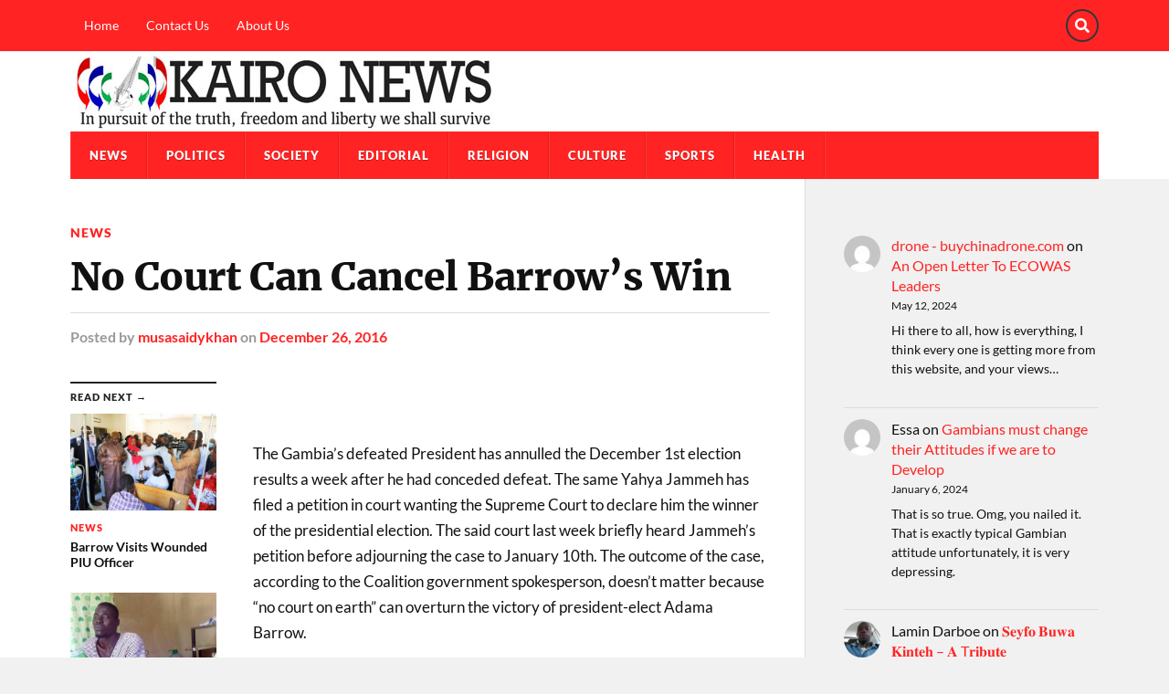

--- FILE ---
content_type: text/html; charset=UTF-8
request_url: https://kaironews.com/2016/12/26/no-court-can-cancel-barrows-win/
body_size: 15736
content:
<!DOCTYPE html>

<html class="no-js" lang="en-US">

	<head profile="http://gmpg.org/xfn/11">
		
		<meta http-equiv="Content-Type" content="text/html; charset=UTF-8" />
		<meta name="viewport" content="width=device-width, initial-scale=1.0" >
		 
		<title>No Court Can Cancel Barrow&#8217;s Win &#8211; Kairo News</title>
<meta name='robots' content='max-image-preview:large' />
<script>document.documentElement.className = document.documentElement.className.replace("no-js","js");</script>
<link rel='dns-prefetch' href='//kaironews.com' />
<link rel="alternate" type="application/rss+xml" title="Kairo News &raquo; Feed" href="https://kaironews.com/feed/" />
<link rel="alternate" type="application/rss+xml" title="Kairo News &raquo; Comments Feed" href="https://kaironews.com/comments/feed/" />
<link rel="alternate" title="oEmbed (JSON)" type="application/json+oembed" href="https://kaironews.com/wp-json/oembed/1.0/embed?url=https%3A%2F%2Fkaironews.com%2F2016%2F12%2F26%2Fno-court-can-cancel-barrows-win%2F" />
<link rel="alternate" title="oEmbed (XML)" type="text/xml+oembed" href="https://kaironews.com/wp-json/oembed/1.0/embed?url=https%3A%2F%2Fkaironews.com%2F2016%2F12%2F26%2Fno-court-can-cancel-barrows-win%2F&#038;format=xml" />
		<style>
			.lazyload,
			.lazyloading {
				max-width: 100%;
			}
		</style>
		<style id='wp-img-auto-sizes-contain-inline-css' type='text/css'>
img:is([sizes=auto i],[sizes^="auto," i]){contain-intrinsic-size:3000px 1500px}
/*# sourceURL=wp-img-auto-sizes-contain-inline-css */
</style>
<style id='wp-emoji-styles-inline-css' type='text/css'>

	img.wp-smiley, img.emoji {
		display: inline !important;
		border: none !important;
		box-shadow: none !important;
		height: 1em !important;
		width: 1em !important;
		margin: 0 0.07em !important;
		vertical-align: -0.1em !important;
		background: none !important;
		padding: 0 !important;
	}
/*# sourceURL=wp-emoji-styles-inline-css */
</style>
<style id='wp-block-library-inline-css' type='text/css'>
:root{--wp-block-synced-color:#7a00df;--wp-block-synced-color--rgb:122,0,223;--wp-bound-block-color:var(--wp-block-synced-color);--wp-editor-canvas-background:#ddd;--wp-admin-theme-color:#007cba;--wp-admin-theme-color--rgb:0,124,186;--wp-admin-theme-color-darker-10:#006ba1;--wp-admin-theme-color-darker-10--rgb:0,107,160.5;--wp-admin-theme-color-darker-20:#005a87;--wp-admin-theme-color-darker-20--rgb:0,90,135;--wp-admin-border-width-focus:2px}@media (min-resolution:192dpi){:root{--wp-admin-border-width-focus:1.5px}}.wp-element-button{cursor:pointer}:root .has-very-light-gray-background-color{background-color:#eee}:root .has-very-dark-gray-background-color{background-color:#313131}:root .has-very-light-gray-color{color:#eee}:root .has-very-dark-gray-color{color:#313131}:root .has-vivid-green-cyan-to-vivid-cyan-blue-gradient-background{background:linear-gradient(135deg,#00d084,#0693e3)}:root .has-purple-crush-gradient-background{background:linear-gradient(135deg,#34e2e4,#4721fb 50%,#ab1dfe)}:root .has-hazy-dawn-gradient-background{background:linear-gradient(135deg,#faaca8,#dad0ec)}:root .has-subdued-olive-gradient-background{background:linear-gradient(135deg,#fafae1,#67a671)}:root .has-atomic-cream-gradient-background{background:linear-gradient(135deg,#fdd79a,#004a59)}:root .has-nightshade-gradient-background{background:linear-gradient(135deg,#330968,#31cdcf)}:root .has-midnight-gradient-background{background:linear-gradient(135deg,#020381,#2874fc)}:root{--wp--preset--font-size--normal:16px;--wp--preset--font-size--huge:42px}.has-regular-font-size{font-size:1em}.has-larger-font-size{font-size:2.625em}.has-normal-font-size{font-size:var(--wp--preset--font-size--normal)}.has-huge-font-size{font-size:var(--wp--preset--font-size--huge)}.has-text-align-center{text-align:center}.has-text-align-left{text-align:left}.has-text-align-right{text-align:right}.has-fit-text{white-space:nowrap!important}#end-resizable-editor-section{display:none}.aligncenter{clear:both}.items-justified-left{justify-content:flex-start}.items-justified-center{justify-content:center}.items-justified-right{justify-content:flex-end}.items-justified-space-between{justify-content:space-between}.screen-reader-text{border:0;clip-path:inset(50%);height:1px;margin:-1px;overflow:hidden;padding:0;position:absolute;width:1px;word-wrap:normal!important}.screen-reader-text:focus{background-color:#ddd;clip-path:none;color:#444;display:block;font-size:1em;height:auto;left:5px;line-height:normal;padding:15px 23px 14px;text-decoration:none;top:5px;width:auto;z-index:100000}html :where(.has-border-color){border-style:solid}html :where([style*=border-top-color]){border-top-style:solid}html :where([style*=border-right-color]){border-right-style:solid}html :where([style*=border-bottom-color]){border-bottom-style:solid}html :where([style*=border-left-color]){border-left-style:solid}html :where([style*=border-width]){border-style:solid}html :where([style*=border-top-width]){border-top-style:solid}html :where([style*=border-right-width]){border-right-style:solid}html :where([style*=border-bottom-width]){border-bottom-style:solid}html :where([style*=border-left-width]){border-left-style:solid}html :where(img[class*=wp-image-]){height:auto;max-width:100%}:where(figure){margin:0 0 1em}html :where(.is-position-sticky){--wp-admin--admin-bar--position-offset:var(--wp-admin--admin-bar--height,0px)}@media screen and (max-width:600px){html :where(.is-position-sticky){--wp-admin--admin-bar--position-offset:0px}}

/*# sourceURL=wp-block-library-inline-css */
</style><style id='wp-block-categories-inline-css' type='text/css'>
.wp-block-categories{box-sizing:border-box}.wp-block-categories.alignleft{margin-right:2em}.wp-block-categories.alignright{margin-left:2em}.wp-block-categories.wp-block-categories-dropdown.aligncenter{text-align:center}.wp-block-categories .wp-block-categories__label{display:block;width:100%}
/*# sourceURL=https://kaironews.com/wp-includes/blocks/categories/style.min.css */
</style>
<style id='wp-block-latest-comments-inline-css' type='text/css'>
ol.wp-block-latest-comments{box-sizing:border-box;margin-left:0}:where(.wp-block-latest-comments:not([style*=line-height] .wp-block-latest-comments__comment)){line-height:1.1}:where(.wp-block-latest-comments:not([style*=line-height] .wp-block-latest-comments__comment-excerpt p)){line-height:1.8}.has-dates :where(.wp-block-latest-comments:not([style*=line-height])),.has-excerpts :where(.wp-block-latest-comments:not([style*=line-height])){line-height:1.5}.wp-block-latest-comments .wp-block-latest-comments{padding-left:0}.wp-block-latest-comments__comment{list-style:none;margin-bottom:1em}.has-avatars .wp-block-latest-comments__comment{list-style:none;min-height:2.25em}.has-avatars .wp-block-latest-comments__comment .wp-block-latest-comments__comment-excerpt,.has-avatars .wp-block-latest-comments__comment .wp-block-latest-comments__comment-meta{margin-left:3.25em}.wp-block-latest-comments__comment-excerpt p{font-size:.875em;margin:.36em 0 1.4em}.wp-block-latest-comments__comment-date{display:block;font-size:.75em}.wp-block-latest-comments .avatar,.wp-block-latest-comments__comment-avatar{border-radius:1.5em;display:block;float:left;height:2.5em;margin-right:.75em;width:2.5em}.wp-block-latest-comments[class*=-font-size] a,.wp-block-latest-comments[style*=font-size] a{font-size:inherit}
/*# sourceURL=https://kaironews.com/wp-includes/blocks/latest-comments/style.min.css */
</style>
<style id='wp-block-tag-cloud-inline-css' type='text/css'>
.wp-block-tag-cloud{box-sizing:border-box}.wp-block-tag-cloud.aligncenter{justify-content:center;text-align:center}.wp-block-tag-cloud a{display:inline-block;margin-right:5px}.wp-block-tag-cloud span{display:inline-block;margin-left:5px;text-decoration:none}:root :where(.wp-block-tag-cloud.is-style-outline){display:flex;flex-wrap:wrap;gap:1ch}:root :where(.wp-block-tag-cloud.is-style-outline a){border:1px solid;font-size:unset!important;margin-right:0;padding:1ch 2ch;text-decoration:none!important}
/*# sourceURL=https://kaironews.com/wp-includes/blocks/tag-cloud/style.min.css */
</style>
<style id='global-styles-inline-css' type='text/css'>
:root{--wp--preset--aspect-ratio--square: 1;--wp--preset--aspect-ratio--4-3: 4/3;--wp--preset--aspect-ratio--3-4: 3/4;--wp--preset--aspect-ratio--3-2: 3/2;--wp--preset--aspect-ratio--2-3: 2/3;--wp--preset--aspect-ratio--16-9: 16/9;--wp--preset--aspect-ratio--9-16: 9/16;--wp--preset--color--black: #111;--wp--preset--color--cyan-bluish-gray: #abb8c3;--wp--preset--color--white: #fff;--wp--preset--color--pale-pink: #f78da7;--wp--preset--color--vivid-red: #cf2e2e;--wp--preset--color--luminous-vivid-orange: #ff6900;--wp--preset--color--luminous-vivid-amber: #fcb900;--wp--preset--color--light-green-cyan: #7bdcb5;--wp--preset--color--vivid-green-cyan: #00d084;--wp--preset--color--pale-cyan-blue: #8ed1fc;--wp--preset--color--vivid-cyan-blue: #0693e3;--wp--preset--color--vivid-purple: #9b51e0;--wp--preset--color--accent: #ff2323;--wp--preset--color--dark-gray: #333;--wp--preset--color--medium-gray: #555;--wp--preset--color--light-gray: #777;--wp--preset--gradient--vivid-cyan-blue-to-vivid-purple: linear-gradient(135deg,rgb(6,147,227) 0%,rgb(155,81,224) 100%);--wp--preset--gradient--light-green-cyan-to-vivid-green-cyan: linear-gradient(135deg,rgb(122,220,180) 0%,rgb(0,208,130) 100%);--wp--preset--gradient--luminous-vivid-amber-to-luminous-vivid-orange: linear-gradient(135deg,rgb(252,185,0) 0%,rgb(255,105,0) 100%);--wp--preset--gradient--luminous-vivid-orange-to-vivid-red: linear-gradient(135deg,rgb(255,105,0) 0%,rgb(207,46,46) 100%);--wp--preset--gradient--very-light-gray-to-cyan-bluish-gray: linear-gradient(135deg,rgb(238,238,238) 0%,rgb(169,184,195) 100%);--wp--preset--gradient--cool-to-warm-spectrum: linear-gradient(135deg,rgb(74,234,220) 0%,rgb(151,120,209) 20%,rgb(207,42,186) 40%,rgb(238,44,130) 60%,rgb(251,105,98) 80%,rgb(254,248,76) 100%);--wp--preset--gradient--blush-light-purple: linear-gradient(135deg,rgb(255,206,236) 0%,rgb(152,150,240) 100%);--wp--preset--gradient--blush-bordeaux: linear-gradient(135deg,rgb(254,205,165) 0%,rgb(254,45,45) 50%,rgb(107,0,62) 100%);--wp--preset--gradient--luminous-dusk: linear-gradient(135deg,rgb(255,203,112) 0%,rgb(199,81,192) 50%,rgb(65,88,208) 100%);--wp--preset--gradient--pale-ocean: linear-gradient(135deg,rgb(255,245,203) 0%,rgb(182,227,212) 50%,rgb(51,167,181) 100%);--wp--preset--gradient--electric-grass: linear-gradient(135deg,rgb(202,248,128) 0%,rgb(113,206,126) 100%);--wp--preset--gradient--midnight: linear-gradient(135deg,rgb(2,3,129) 0%,rgb(40,116,252) 100%);--wp--preset--font-size--small: 15px;--wp--preset--font-size--medium: 20px;--wp--preset--font-size--large: 24px;--wp--preset--font-size--x-large: 42px;--wp--preset--font-size--normal: 17px;--wp--preset--font-size--larger: 28px;--wp--preset--spacing--20: 0.44rem;--wp--preset--spacing--30: 0.67rem;--wp--preset--spacing--40: 1rem;--wp--preset--spacing--50: 1.5rem;--wp--preset--spacing--60: 2.25rem;--wp--preset--spacing--70: 3.38rem;--wp--preset--spacing--80: 5.06rem;--wp--preset--shadow--natural: 6px 6px 9px rgba(0, 0, 0, 0.2);--wp--preset--shadow--deep: 12px 12px 50px rgba(0, 0, 0, 0.4);--wp--preset--shadow--sharp: 6px 6px 0px rgba(0, 0, 0, 0.2);--wp--preset--shadow--outlined: 6px 6px 0px -3px rgb(255, 255, 255), 6px 6px rgb(0, 0, 0);--wp--preset--shadow--crisp: 6px 6px 0px rgb(0, 0, 0);}:where(.is-layout-flex){gap: 0.5em;}:where(.is-layout-grid){gap: 0.5em;}body .is-layout-flex{display: flex;}.is-layout-flex{flex-wrap: wrap;align-items: center;}.is-layout-flex > :is(*, div){margin: 0;}body .is-layout-grid{display: grid;}.is-layout-grid > :is(*, div){margin: 0;}:where(.wp-block-columns.is-layout-flex){gap: 2em;}:where(.wp-block-columns.is-layout-grid){gap: 2em;}:where(.wp-block-post-template.is-layout-flex){gap: 1.25em;}:where(.wp-block-post-template.is-layout-grid){gap: 1.25em;}.has-black-color{color: var(--wp--preset--color--black) !important;}.has-cyan-bluish-gray-color{color: var(--wp--preset--color--cyan-bluish-gray) !important;}.has-white-color{color: var(--wp--preset--color--white) !important;}.has-pale-pink-color{color: var(--wp--preset--color--pale-pink) !important;}.has-vivid-red-color{color: var(--wp--preset--color--vivid-red) !important;}.has-luminous-vivid-orange-color{color: var(--wp--preset--color--luminous-vivid-orange) !important;}.has-luminous-vivid-amber-color{color: var(--wp--preset--color--luminous-vivid-amber) !important;}.has-light-green-cyan-color{color: var(--wp--preset--color--light-green-cyan) !important;}.has-vivid-green-cyan-color{color: var(--wp--preset--color--vivid-green-cyan) !important;}.has-pale-cyan-blue-color{color: var(--wp--preset--color--pale-cyan-blue) !important;}.has-vivid-cyan-blue-color{color: var(--wp--preset--color--vivid-cyan-blue) !important;}.has-vivid-purple-color{color: var(--wp--preset--color--vivid-purple) !important;}.has-black-background-color{background-color: var(--wp--preset--color--black) !important;}.has-cyan-bluish-gray-background-color{background-color: var(--wp--preset--color--cyan-bluish-gray) !important;}.has-white-background-color{background-color: var(--wp--preset--color--white) !important;}.has-pale-pink-background-color{background-color: var(--wp--preset--color--pale-pink) !important;}.has-vivid-red-background-color{background-color: var(--wp--preset--color--vivid-red) !important;}.has-luminous-vivid-orange-background-color{background-color: var(--wp--preset--color--luminous-vivid-orange) !important;}.has-luminous-vivid-amber-background-color{background-color: var(--wp--preset--color--luminous-vivid-amber) !important;}.has-light-green-cyan-background-color{background-color: var(--wp--preset--color--light-green-cyan) !important;}.has-vivid-green-cyan-background-color{background-color: var(--wp--preset--color--vivid-green-cyan) !important;}.has-pale-cyan-blue-background-color{background-color: var(--wp--preset--color--pale-cyan-blue) !important;}.has-vivid-cyan-blue-background-color{background-color: var(--wp--preset--color--vivid-cyan-blue) !important;}.has-vivid-purple-background-color{background-color: var(--wp--preset--color--vivid-purple) !important;}.has-black-border-color{border-color: var(--wp--preset--color--black) !important;}.has-cyan-bluish-gray-border-color{border-color: var(--wp--preset--color--cyan-bluish-gray) !important;}.has-white-border-color{border-color: var(--wp--preset--color--white) !important;}.has-pale-pink-border-color{border-color: var(--wp--preset--color--pale-pink) !important;}.has-vivid-red-border-color{border-color: var(--wp--preset--color--vivid-red) !important;}.has-luminous-vivid-orange-border-color{border-color: var(--wp--preset--color--luminous-vivid-orange) !important;}.has-luminous-vivid-amber-border-color{border-color: var(--wp--preset--color--luminous-vivid-amber) !important;}.has-light-green-cyan-border-color{border-color: var(--wp--preset--color--light-green-cyan) !important;}.has-vivid-green-cyan-border-color{border-color: var(--wp--preset--color--vivid-green-cyan) !important;}.has-pale-cyan-blue-border-color{border-color: var(--wp--preset--color--pale-cyan-blue) !important;}.has-vivid-cyan-blue-border-color{border-color: var(--wp--preset--color--vivid-cyan-blue) !important;}.has-vivid-purple-border-color{border-color: var(--wp--preset--color--vivid-purple) !important;}.has-vivid-cyan-blue-to-vivid-purple-gradient-background{background: var(--wp--preset--gradient--vivid-cyan-blue-to-vivid-purple) !important;}.has-light-green-cyan-to-vivid-green-cyan-gradient-background{background: var(--wp--preset--gradient--light-green-cyan-to-vivid-green-cyan) !important;}.has-luminous-vivid-amber-to-luminous-vivid-orange-gradient-background{background: var(--wp--preset--gradient--luminous-vivid-amber-to-luminous-vivid-orange) !important;}.has-luminous-vivid-orange-to-vivid-red-gradient-background{background: var(--wp--preset--gradient--luminous-vivid-orange-to-vivid-red) !important;}.has-very-light-gray-to-cyan-bluish-gray-gradient-background{background: var(--wp--preset--gradient--very-light-gray-to-cyan-bluish-gray) !important;}.has-cool-to-warm-spectrum-gradient-background{background: var(--wp--preset--gradient--cool-to-warm-spectrum) !important;}.has-blush-light-purple-gradient-background{background: var(--wp--preset--gradient--blush-light-purple) !important;}.has-blush-bordeaux-gradient-background{background: var(--wp--preset--gradient--blush-bordeaux) !important;}.has-luminous-dusk-gradient-background{background: var(--wp--preset--gradient--luminous-dusk) !important;}.has-pale-ocean-gradient-background{background: var(--wp--preset--gradient--pale-ocean) !important;}.has-electric-grass-gradient-background{background: var(--wp--preset--gradient--electric-grass) !important;}.has-midnight-gradient-background{background: var(--wp--preset--gradient--midnight) !important;}.has-small-font-size{font-size: var(--wp--preset--font-size--small) !important;}.has-medium-font-size{font-size: var(--wp--preset--font-size--medium) !important;}.has-large-font-size{font-size: var(--wp--preset--font-size--large) !important;}.has-x-large-font-size{font-size: var(--wp--preset--font-size--x-large) !important;}
/*# sourceURL=global-styles-inline-css */
</style>

<style id='classic-theme-styles-inline-css' type='text/css'>
/*! This file is auto-generated */
.wp-block-button__link{color:#fff;background-color:#32373c;border-radius:9999px;box-shadow:none;text-decoration:none;padding:calc(.667em + 2px) calc(1.333em + 2px);font-size:1.125em}.wp-block-file__button{background:#32373c;color:#fff;text-decoration:none}
/*# sourceURL=/wp-includes/css/classic-themes.min.css */
</style>
<link rel='stylesheet' id='convertkit-broadcasts-css' href='https://kaironews.com/wp-content/plugins/convertkit/resources/frontend/css/broadcasts.css?ver=3.1.5' type='text/css' media='all' />
<link rel='stylesheet' id='convertkit-button-css' href='https://kaironews.com/wp-content/plugins/convertkit/resources/frontend/css/button.css?ver=3.1.5' type='text/css' media='all' />
<style id='wp-block-button-inline-css' type='text/css'>
.wp-block-button__link{align-content:center;box-sizing:border-box;cursor:pointer;display:inline-block;height:100%;text-align:center;word-break:break-word}.wp-block-button__link.aligncenter{text-align:center}.wp-block-button__link.alignright{text-align:right}:where(.wp-block-button__link){border-radius:9999px;box-shadow:none;padding:calc(.667em + 2px) calc(1.333em + 2px);text-decoration:none}.wp-block-button[style*=text-decoration] .wp-block-button__link{text-decoration:inherit}.wp-block-buttons>.wp-block-button.has-custom-width{max-width:none}.wp-block-buttons>.wp-block-button.has-custom-width .wp-block-button__link{width:100%}.wp-block-buttons>.wp-block-button.has-custom-font-size .wp-block-button__link{font-size:inherit}.wp-block-buttons>.wp-block-button.wp-block-button__width-25{width:calc(25% - var(--wp--style--block-gap, .5em)*.75)}.wp-block-buttons>.wp-block-button.wp-block-button__width-50{width:calc(50% - var(--wp--style--block-gap, .5em)*.5)}.wp-block-buttons>.wp-block-button.wp-block-button__width-75{width:calc(75% - var(--wp--style--block-gap, .5em)*.25)}.wp-block-buttons>.wp-block-button.wp-block-button__width-100{flex-basis:100%;width:100%}.wp-block-buttons.is-vertical>.wp-block-button.wp-block-button__width-25{width:25%}.wp-block-buttons.is-vertical>.wp-block-button.wp-block-button__width-50{width:50%}.wp-block-buttons.is-vertical>.wp-block-button.wp-block-button__width-75{width:75%}.wp-block-button.is-style-squared,.wp-block-button__link.wp-block-button.is-style-squared{border-radius:0}.wp-block-button.no-border-radius,.wp-block-button__link.no-border-radius{border-radius:0!important}:root :where(.wp-block-button .wp-block-button__link.is-style-outline),:root :where(.wp-block-button.is-style-outline>.wp-block-button__link){border:2px solid;padding:.667em 1.333em}:root :where(.wp-block-button .wp-block-button__link.is-style-outline:not(.has-text-color)),:root :where(.wp-block-button.is-style-outline>.wp-block-button__link:not(.has-text-color)){color:currentColor}:root :where(.wp-block-button .wp-block-button__link.is-style-outline:not(.has-background)),:root :where(.wp-block-button.is-style-outline>.wp-block-button__link:not(.has-background)){background-color:initial;background-image:none}
/*# sourceURL=https://kaironews.com/wp-includes/blocks/button/style.min.css */
</style>
<link rel='stylesheet' id='convertkit-form-css' href='https://kaironews.com/wp-content/plugins/convertkit/resources/frontend/css/form.css?ver=3.1.5' type='text/css' media='all' />
<link rel='stylesheet' id='convertkit-form-builder-field-css' href='https://kaironews.com/wp-content/plugins/convertkit/resources/frontend/css/form-builder.css?ver=3.1.5' type='text/css' media='all' />
<link rel='stylesheet' id='convertkit-form-builder-css' href='https://kaironews.com/wp-content/plugins/convertkit/resources/frontend/css/form-builder.css?ver=3.1.5' type='text/css' media='all' />
<link rel='stylesheet' id='parent-style-css' href='https://kaironews.com/wp-content/themes/rowling/style.css?ver=6.9' type='text/css' media='all' />
<link rel='stylesheet' id='rowling_google_fonts-css' href='https://kaironews.com/wp-content/themes/rowling/assets/css/fonts.css?ver=6.9' type='text/css' media='all' />
<link rel='stylesheet' id='rowling_fontawesome-css' href='https://kaironews.com/wp-content/themes/rowling/assets/css/font-awesome.min.css?ver=5.13.0' type='text/css' media='all' />
<link rel='stylesheet' id='rowling_style-css' href='https://kaironews.com/wp-content/themes/rowling-magazine/style.css?ver=2.1.1' type='text/css' media='all' />
<script type="text/javascript" src="https://kaironews.com/wp-includes/js/jquery/jquery.min.js?ver=3.7.1" id="jquery-core-js"></script>
<script type="text/javascript" src="https://kaironews.com/wp-includes/js/jquery/jquery-migrate.min.js?ver=3.4.1" id="jquery-migrate-js"></script>
<script type="text/javascript" src="https://kaironews.com/wp-content/themes/rowling/assets/js/flexslider.js?ver=1" id="rowling_flexslider-js"></script>
<script type="text/javascript" src="https://kaironews.com/wp-content/themes/rowling/assets/js/doubletaptogo.js?ver=1" id="rowling_doubletap-js"></script>
<link rel="https://api.w.org/" href="https://kaironews.com/wp-json/" /><link rel="alternate" title="JSON" type="application/json" href="https://kaironews.com/wp-json/wp/v2/posts/17698" /><link rel="EditURI" type="application/rsd+xml" title="RSD" href="https://kaironews.com/xmlrpc.php?rsd" />
<meta name="generator" content="WordPress 6.9" />
<link rel="canonical" href="https://kaironews.com/2016/12/26/no-court-can-cancel-barrows-win/" />
<link rel='shortlink' href='https://kaironews.com/?p=17698' />
		<script>
			document.documentElement.className = document.documentElement.className.replace('no-js', 'js');
		</script>
				<style>
			.no-js img.lazyload {
				display: none;
			}

			figure.wp-block-image img.lazyloading {
				min-width: 150px;
			}

			.lazyload,
			.lazyloading {
				--smush-placeholder-width: 100px;
				--smush-placeholder-aspect-ratio: 1/1;
				width: var(--smush-image-width, var(--smush-placeholder-width)) !important;
				aspect-ratio: var(--smush-image-aspect-ratio, var(--smush-placeholder-aspect-ratio)) !important;
			}

						.lazyload, .lazyloading {
				opacity: 0;
			}

			.lazyloaded {
				opacity: 1;
				transition: opacity 400ms;
				transition-delay: 0ms;
			}

					</style>
		<!-- Customizer CSS --><style type="text/css">a { color:#ff2323; }.blog-title a:hover { color:#ff2323; }.navigation .section-inner { background-color:#ff2323; }.primary-menu ul li:hover > a { color:#ff2323; }.search-container .search-button:hover { color:#ff2323; }.sticky .sticky-tag { background-color:#ff2323; }.sticky .sticky-tag:after { border-right-color:#ff2323; }.sticky .sticky-tag:after { border-left-color:#ff2323; }.post-categories { color:#ff2323; }.single .post-meta a { color:#ff2323; }.single .post-meta a:hover { border-bottom-color:#ff2323; }.single-post .post-image-caption .fa { color:#ff2323; }.related-post .category { color:#ff2323; }p.intro { color:#ff2323; }blockquote:after { color:#ff2323; }fieldset legend { background-color:#ff2323; }button, .button, .faux-button, :root .wp-block-button__link, :root .wp-block-file__button, input[type="button"], input[type="reset"], input[type="submit"] { background-color:#ff2323; }:root .has-accent-color { color:#ff2323; }:root .has-accent-background-color { background-color:#ff2323; }.page-edit-link { color:#ff2323; }.post-content .page-links a:hover { background-color:#ff2323; }.post-tags a:hover { background-color:#ff2323; }.post-tags a:hover:before { border-right-color:#ff2323; }.post-navigation h4 a:hover { color:#ff2323; }.comments-title-container .fa { color:#ff2323; }.comment-reply-title .fa { color:#ff2323; }.comments .pingbacks li a:hover { color:#ff2323; }.comment-header h4 a { color:#ff2323; }.bypostauthor .comment-author-icon { background-color:#ff2323; }.comments-nav a:hover { color:#ff2323; }.pingbacks-title { border-bottom-color:#ff2323; }.archive-title { border-bottom-color:#ff2323; }.archive-nav a:hover { color:#ff2323; }.widget-title { border-bottom-color:#ff2323; }.widget-content .textwidget a:hover { color:#ff2323; }.widget_archive li a:hover { color:#ff2323; }.widget_categories li a:hover { color:#ff2323; }.widget_meta li a:hover { color:#ff2323; }.widget_nav_menu li a:hover { color:#ff2323; }.widget_rss .widget-content ul a.rsswidget:hover { color:#ff2323; }#wp-calendar thead th { color:#ff2323; }#wp-calendar tfoot a:hover { color:#ff2323; }.widget .tagcloud a:hover { background-color:#ff2323; }.widget .tagcloud a:hover:before { border-right-color:#ff2323; }.footer .widget .tagcloud a:hover { background-color:#ff2323; }.footer .widget .tagcloud a:hover:before { border-right-color:#ff2323; }.wrapper .search-button:hover { color:#ff2323; }.to-the-top { background-color:#ff2323; }.credits .copyright a:hover { color:#ff2323; }.nav-toggle { background-color:#ff2323; }.mobile-menu { background-color:#ff2323; }</style><!--/Customizer CSS--><link rel="icon" href="https://kaironews.com/wp-content/uploads/sites/11/2023/02/cropped-logo-150x150.png" sizes="32x32" />
<link rel="icon" href="https://kaironews.com/wp-content/uploads/sites/11/2023/02/cropped-logo-300x300.png" sizes="192x192" />
<link rel="apple-touch-icon" href="https://kaironews.com/wp-content/uploads/sites/11/2023/02/cropped-logo-300x300.png" />
<meta name="msapplication-TileImage" content="https://kaironews.com/wp-content/uploads/sites/11/2023/02/cropped-logo-300x300.png" />
		<style type="text/css" id="wp-custom-css">
			/*change header background to white*/
.header-wrapper {
  background: #ffffff;
}

/*change secondary nav section to red*/

.top-nav {
  background-color: #ff2323;
}
/*change primary nav section to red*/

.navigation .section-inner {
  background-color: #ff2323;
}

/*change secondary menu items to white*/

.secondary-menu > li > a {
  display: block;
  padding: 21px 15px;
  color: #ffffff;
}
/*Reduce logo/header area padding from 40 to 1px*/
.header {
  padding: 1px 0;
    padding-top: 1px;
    padding-right: 0px;
    padding-bottom: 1px;
    padding-left: 0px;
}

/*Reduce footer padding from 30 to 3px*/
.credits .section-inner {
  padding: 3px 0;
  position: relative;
}

		</style>
			
	</head>
	
	<body class="wp-singular post-template-default single single-post postid-17698 single-format-standard wp-custom-logo wp-theme-rowling wp-child-theme-rowling-magazine">

		
		<a class="skip-link button" href="#site-content">Skip to the content</a>
		
				
			<div class="top-nav">
				
				<div class="section-inner group">

					
						<ul class="secondary-menu dropdown-menu reset-list-style">
							<li id="menu-item-33495" class="menu-item menu-item-type-custom menu-item-object-custom menu-item-home menu-item-33495"><a href="https://kaironews.com">Home</a></li>
<li id="menu-item-33600" class="menu-item menu-item-type-post_type menu-item-object-page menu-item-33600"><a href="https://kaironews.com/contact-us/">Contact Us</a></li>
<li id="menu-item-33601" class="menu-item menu-item-type-post_type menu-item-object-page menu-item-33601"><a href="https://kaironews.com/about/">About Us</a></li>
						</ul><!-- .secondary-menu -->

					
									
						<ul class="social-menu reset-list-style">
							<li id="menu-item-151" class="menu-item menu-item-type-custom menu-item-object-custom menu-item-151"><a class="search-toggle" href="?s"><span class="screen-reader-text">Search</span></a></li>						</ul><!-- .social-menu -->

									
				</div><!-- .section-inner -->
				
			</div><!-- .top-nav -->
			
				
		<div class="search-container">
			
			<div class="section-inner">
			
				
<form method="get" class="search-form" id="search-form-696e00a3c5d1a" action="https://kaironews.com/">
	<input type="search" class="search-field" placeholder="Search form" name="s" id="search-form-696e00a3c5d1b" /> 
	<button type="submit" class="search-button"><div class="fa fw fa-search"></div><span class="screen-reader-text">Search</span></button>
</form>			
			</div><!-- .section-inner -->
			
		</div><!-- .search-container -->
		
		<header class="header-wrapper">
		
			<div class="header">
					
				<div class="section-inner">
				
					
						<div class="blog-logo">
							<a class="logo" href="https://kaironews.com/" rel="home">
								<img data-src="https://kaironews.com/wp-content/uploads/sites/11/2023/02/kaironews-logo.jpg" src="[data-uri]" class="lazyload" style="--smush-placeholder-width: 470px; --smush-placeholder-aspect-ratio: 470/86;">
								<span class="screen-reader-text">Kairo News</span>
							</a>
						</div>
			
										
					<div class="nav-toggle">
						
						<div class="bars">
							<div class="bar"></div>
							<div class="bar"></div>
							<div class="bar"></div>
						</div>
						
					</div><!-- .nav-toggle -->
				
				</div><!-- .section-inner -->
				
			</div><!-- .header -->
			
			<div class="navigation">
				
				<div class="section-inner group">
					
					<ul class="primary-menu reset-list-style dropdown-menu">
						
						<li id="menu-item-33592" class="menu-item menu-item-type-taxonomy menu-item-object-category current-post-ancestor current-menu-parent current-post-parent menu-item-33592"><a href="https://kaironews.com/category/news/">News</a></li>
<li id="menu-item-33593" class="menu-item menu-item-type-taxonomy menu-item-object-category menu-item-33593"><a href="https://kaironews.com/category/politics/">Politics</a></li>
<li id="menu-item-33594" class="menu-item menu-item-type-taxonomy menu-item-object-category menu-item-33594"><a href="https://kaironews.com/category/society/">Society</a></li>
<li id="menu-item-33595" class="menu-item menu-item-type-taxonomy menu-item-object-category menu-item-33595"><a href="https://kaironews.com/category/editorial/">Editorial</a></li>
<li id="menu-item-33596" class="menu-item menu-item-type-taxonomy menu-item-object-category menu-item-33596"><a href="https://kaironews.com/category/religion/">Religion</a></li>
<li id="menu-item-33597" class="menu-item menu-item-type-taxonomy menu-item-object-category menu-item-33597"><a href="https://kaironews.com/category/culture/">Culture</a></li>
<li id="menu-item-33598" class="menu-item menu-item-type-taxonomy menu-item-object-category menu-item-33598"><a href="https://kaironews.com/category/sports/">Sports</a></li>
<li id="menu-item-33599" class="menu-item menu-item-type-taxonomy menu-item-object-category menu-item-33599"><a href="https://kaironews.com/category/health/">Health</a></li>
															
					</ul>
					
				</div><!-- .section-inner -->
				
			</div><!-- .navigation -->
				
			<ul class="mobile-menu reset-list-style">
				
				<li class="menu-item menu-item-type-taxonomy menu-item-object-category current-post-ancestor current-menu-parent current-post-parent menu-item-33592"><a href="https://kaironews.com/category/news/">News</a></li>
<li class="menu-item menu-item-type-taxonomy menu-item-object-category menu-item-33593"><a href="https://kaironews.com/category/politics/">Politics</a></li>
<li class="menu-item menu-item-type-taxonomy menu-item-object-category menu-item-33594"><a href="https://kaironews.com/category/society/">Society</a></li>
<li class="menu-item menu-item-type-taxonomy menu-item-object-category menu-item-33595"><a href="https://kaironews.com/category/editorial/">Editorial</a></li>
<li class="menu-item menu-item-type-taxonomy menu-item-object-category menu-item-33596"><a href="https://kaironews.com/category/religion/">Religion</a></li>
<li class="menu-item menu-item-type-taxonomy menu-item-object-category menu-item-33597"><a href="https://kaironews.com/category/culture/">Culture</a></li>
<li class="menu-item menu-item-type-taxonomy menu-item-object-category menu-item-33598"><a href="https://kaironews.com/category/sports/">Sports</a></li>
<li class="menu-item menu-item-type-taxonomy menu-item-object-category menu-item-33599"><a href="https://kaironews.com/category/health/">Health</a></li>
				
			</ul><!-- .mobile-menu -->
				
		</header><!-- .header-wrapper -->

		<main id="site-content">
<div class="wrapper section-inner group">
	
	<div class="content">
												        
				
				<article id="post-17698" class="single single-post group post-17698 post type-post status-publish format-standard hentry category-news">
					
					<div class="post-header">
											
													<p class="post-categories"><a href="https://kaironews.com/category/news/" rel="category tag">News</a></p>
							<h1 class="post-title">No Court Can Cancel Barrow&#8217;s Win</h1>						
							<div class="post-meta">

								<span class="resp">Posted</span> <span class="post-meta-author">by <a href="https://kaironews.com/author/musasaidykhan/">musasaidykhan</a></span> <span class="post-meta-date">on <a href="https://kaironews.com/2016/12/26/no-court-can-cancel-barrows-win/">December 26, 2016</a></span> 
								
							</div><!-- .post-meta -->

												
					</div><!-- .post-header -->
					
							
		<div class="related-posts">
			
			<p class="related-posts-title">Read Next &rarr;</p>
			
			<div class="row">
							
								
						<a class="related-post" href="https://kaironews.com/2023/09/13/barrow-visits-woundef-officer/">
							
															
								<img width="302" height="200" src="https://kaironews.com/wp-content/uploads/sites/11/2023/09/IMG-20230913-WA0346.jpg" class="attachment-post-image-thumb size-post-image-thumb wp-post-image" alt="" decoding="async" fetchpriority="high" srcset="https://kaironews.com/wp-content/uploads/sites/11/2023/09/IMG-20230913-WA0346.jpg 1080w, https://kaironews.com/wp-content/uploads/sites/11/2023/09/IMG-20230913-WA0346-300x199.jpg 300w, https://kaironews.com/wp-content/uploads/sites/11/2023/09/IMG-20230913-WA0346-1024x679.jpg 1024w, https://kaironews.com/wp-content/uploads/sites/11/2023/09/IMG-20230913-WA0346-768x509.jpg 768w" sizes="(max-width: 302px) 100vw, 302px" />								
														
							<p class="category">
								News							</p>
					
							<h3 class="title">Barrow Visits Wounded PIU Officer</h3>
								
						</a>
					
										
						<a class="related-post" href="https://kaironews.com/2023/09/13/gambia-police-terror-suspect-arrested/">
							
															
								<img width="170" height="200" data-src="https://kaironews.com/wp-content/uploads/sites/11/2023/09/Screenshot_20230913_162535_Facebook-1.jpg" class="attachment-post-image-thumb size-post-image-thumb wp-post-image lazyload" alt="" decoding="async" data-srcset="https://kaironews.com/wp-content/uploads/sites/11/2023/09/Screenshot_20230913_162535_Facebook-1.jpg 720w, https://kaironews.com/wp-content/uploads/sites/11/2023/09/Screenshot_20230913_162535_Facebook-1-254x300.jpg 254w" data-sizes="(max-width: 170px) 100vw, 170px" src="[data-uri]" style="--smush-placeholder-width: 170px; --smush-placeholder-aspect-ratio: 170/200;" />								
														
							<p class="category">
								News							</p>
					
							<h3 class="title">Gambia Police Terror Suspect Arrested</h3>
								
						</a>
					
										
						<a class="related-post" href="https://kaironews.com/2023/09/13/gambia-president-condemns-terror-on-police/">
							
															
								<img width="347" height="200" data-src="https://kaironews.com/wp-content/uploads/sites/11/2023/09/Screenshot_20230913_133414_Gallery.jpg" class="attachment-post-image-thumb size-post-image-thumb wp-post-image lazyload" alt="" decoding="async" data-srcset="https://kaironews.com/wp-content/uploads/sites/11/2023/09/Screenshot_20230913_133414_Gallery.jpg 720w, https://kaironews.com/wp-content/uploads/sites/11/2023/09/Screenshot_20230913_133414_Gallery-300x173.jpg 300w" data-sizes="(max-width: 347px) 100vw, 347px" src="[data-uri]" style="--smush-placeholder-width: 347px; --smush-placeholder-aspect-ratio: 347/200;" />								
														
							<p class="category">
								News							</p>
					
							<h3 class="title">Gambia President Condemns Terror On Police</h3>
								
						</a>
					
									
			</div><!-- .row -->

		</div><!-- .related-posts -->
		
									
					<div class="post-inner">
		
						<div class="post-content entry-content">
						
							<p><span style="font-weight: 400"><a href="http://www.kaironews.com/wp-content/uploads/2016/12/IMG-20161223-WA0099.jpg"><img decoding="async" class="aligncenter size-medium wp-image-17699 lazyload" data-src="http://www.kaironews.com/wp-content/uploads/2016/12/IMG-20161223-WA0099-300x294.jpg" alt="" width="300" height="294" src="[data-uri]" style="--smush-placeholder-width: 300px; --smush-placeholder-aspect-ratio: 300/294;" /></a>The Gambia’s defeated President has annulled the December 1st election results a week after he had conceded defeat. The same Yahya Jammeh has filed a petition in court wanting the Supreme Court to declare him the winner of the presidential election. The said court last week briefly heard Jammeh’s petition before adjourning the case to January 10th. The outcome of the case, according to the Coalition government spokesperson, doesn’t matter because &#8220;no court on earth&#8221; can overturn the victory of president-elect Adama Barrow.</span><span style="font-weight: 400"><br />
</span><span style="font-weight: 400"><br />
</span><span style="font-weight: 400">“President-elect Adama Barrow is sure to have won the election and that no court on this earth will be able to take a contrary decision,” Halifa Sallah told a news conference in Banjul.</span><span style="font-weight: 400"><br />
</span><span style="font-weight: 400"><br />
</span><span style="font-weight: 400">Mr. Sallah said President-elect Barrow will not rely on what the court is going to do. He will instead rely on the results of the election. </span><span style="font-weight: 400">“It is his position that he (Barrow) is not going to rely on what the Court is going to do but on the results of the election and we will not speculate on what this Court will decide,” added M Sallah, urging Gambians to focus on preparing for Barrow’s inauguration on January 19th.</span><span style="font-weight: 400"><br />
</span><span style="font-weight: 400"><br />
</span><span style="font-weight: 400">The current mandate of Yahya Jammeh expires on January 18. He is refusing to step down and hand over power to Mr. Barrow. </span><span style="font-weight: 400"><br />
</span><span style="font-weight: 400"><br />
</span><span style="font-weight: 400">Instead his party lodged an appeal at the Supreme Court, complaining of irregularities in the counting of results by the Independent Electoral Commission and “intimidation” of its voters.</span></p>
<p><span style="font-weight: 400">Ends </span><del></del></p>
<p>&nbsp;</p>
						
						</div><!-- .post-content -->

						
														
							<div class="post-author">
								
								<a class="avatar" href="https://kaironews.com/author/musasaidykhan/">
									<img alt='' data-src='https://secure.gravatar.com/avatar/?s=100&#038;d=mm&#038;r=g' data-srcset='https://secure.gravatar.com/avatar/?s=200&#038;d=mm&#038;r=g 2x' class='avatar avatar-100 photo avatar-default lazyload' height='100' width='100' decoding='async' src='[data-uri]' style='--smush-placeholder-width: 100px; --smush-placeholder-aspect-ratio: 100/100;' />								</a>
								
								<h4 class="title"><a href="https://kaironews.com/author/musasaidykhan/">musasaidykhan</a></h4>

								
							</div><!-- .post-author -->

									
		<div class="related-posts">
			
			<p class="related-posts-title">Read Next &rarr;</p>
			
			<div class="row">
							
								
						<a class="related-post" href="https://kaironews.com/2023/09/13/barrow-visits-woundef-officer/">
							
															
								<img width="302" height="200" data-src="https://kaironews.com/wp-content/uploads/sites/11/2023/09/IMG-20230913-WA0346.jpg" class="attachment-post-image-thumb size-post-image-thumb wp-post-image lazyload" alt="" decoding="async" data-srcset="https://kaironews.com/wp-content/uploads/sites/11/2023/09/IMG-20230913-WA0346.jpg 1080w, https://kaironews.com/wp-content/uploads/sites/11/2023/09/IMG-20230913-WA0346-300x199.jpg 300w, https://kaironews.com/wp-content/uploads/sites/11/2023/09/IMG-20230913-WA0346-1024x679.jpg 1024w, https://kaironews.com/wp-content/uploads/sites/11/2023/09/IMG-20230913-WA0346-768x509.jpg 768w" data-sizes="(max-width: 302px) 100vw, 302px" src="[data-uri]" style="--smush-placeholder-width: 302px; --smush-placeholder-aspect-ratio: 302/200;" />								
														
							<p class="category">
								News							</p>
					
							<h3 class="title">Barrow Visits Wounded PIU Officer</h3>
								
						</a>
					
										
						<a class="related-post" href="https://kaironews.com/2023/09/13/gambia-police-terror-suspect-arrested/">
							
															
								<img width="170" height="200" data-src="https://kaironews.com/wp-content/uploads/sites/11/2023/09/Screenshot_20230913_162535_Facebook-1.jpg" class="attachment-post-image-thumb size-post-image-thumb wp-post-image lazyload" alt="" decoding="async" data-srcset="https://kaironews.com/wp-content/uploads/sites/11/2023/09/Screenshot_20230913_162535_Facebook-1.jpg 720w, https://kaironews.com/wp-content/uploads/sites/11/2023/09/Screenshot_20230913_162535_Facebook-1-254x300.jpg 254w" data-sizes="(max-width: 170px) 100vw, 170px" src="[data-uri]" style="--smush-placeholder-width: 170px; --smush-placeholder-aspect-ratio: 170/200;" />								
														
							<p class="category">
								News							</p>
					
							<h3 class="title">Gambia Police Terror Suspect Arrested</h3>
								
						</a>
					
										
						<a class="related-post" href="https://kaironews.com/2023/09/13/gambia-president-condemns-terror-on-police/">
							
															
								<img width="347" height="200" data-src="https://kaironews.com/wp-content/uploads/sites/11/2023/09/Screenshot_20230913_133414_Gallery.jpg" class="attachment-post-image-thumb size-post-image-thumb wp-post-image lazyload" alt="" decoding="async" data-srcset="https://kaironews.com/wp-content/uploads/sites/11/2023/09/Screenshot_20230913_133414_Gallery.jpg 720w, https://kaironews.com/wp-content/uploads/sites/11/2023/09/Screenshot_20230913_133414_Gallery-300x173.jpg 300w" data-sizes="(max-width: 347px) 100vw, 347px" src="[data-uri]" style="--smush-placeholder-width: 347px; --smush-placeholder-aspect-ratio: 347/200;" />								
														
							<p class="category">
								News							</p>
					
							<h3 class="title">Gambia President Condemns Terror On Police</h3>
								
						</a>
					
									
			</div><!-- .row -->

		</div><!-- .related-posts -->
		
								
																
					</div><!-- .post-inner -->
					
				</article><!-- .post -->
				
					
	</div><!-- .content -->
	
	<div class="sidebar">

	<div id="block-11" class="widget widget_block widget_recent_comments"><div class="widget-content"><ol class="has-avatars has-dates has-excerpts wp-block-latest-comments"><li class="wp-block-latest-comments__comment"><img alt='' data-src='https://secure.gravatar.com/avatar/ad57eacd0706d62cf6dfd26b8a476456f0821f0f00ac6bdfca9aaed0a3ef8af6?s=48&#038;d=mm&#038;r=g' data-srcset='https://secure.gravatar.com/avatar/ad57eacd0706d62cf6dfd26b8a476456f0821f0f00ac6bdfca9aaed0a3ef8af6?s=96&#038;d=mm&#038;r=g 2x' class='avatar avatar-48 photo wp-block-latest-comments__comment-avatar lazyload' height='48' width='48' src='[data-uri]' style='--smush-placeholder-width: 48px; --smush-placeholder-aspect-ratio: 48/48;' /><article><footer class="wp-block-latest-comments__comment-meta"><a class="wp-block-latest-comments__comment-author" href="https://buychinadrone.com/">drone - buychinadrone.com</a> on <a class="wp-block-latest-comments__comment-link" href="https://kaironews.com/2016/06/07/an-open-letter-to-the-ecowas-heads-of-states/#comment-11271">An Open Letter To ECOWAS Leaders</a><time datetime="2024-05-12T02:56:41+00:00" class="wp-block-latest-comments__comment-date">May 12, 2024</time></footer><div class="wp-block-latest-comments__comment-excerpt"><p>Hi there to all, how is everything, I think every one is getting more from this website, and your views&hellip;</p>
</div></article></li><li class="wp-block-latest-comments__comment"><img alt='' data-src='https://secure.gravatar.com/avatar/fc448d5cbdd2b46f98ec0a8b1d0338d3f65be0af081dc5c4b616dc30d5416211?s=48&#038;d=mm&#038;r=g' data-srcset='https://secure.gravatar.com/avatar/fc448d5cbdd2b46f98ec0a8b1d0338d3f65be0af081dc5c4b616dc30d5416211?s=96&#038;d=mm&#038;r=g 2x' class='avatar avatar-48 photo wp-block-latest-comments__comment-avatar lazyload' height='48' width='48' src='[data-uri]' style='--smush-placeholder-width: 48px; --smush-placeholder-aspect-ratio: 48/48;' /><article><footer class="wp-block-latest-comments__comment-meta"><span class="wp-block-latest-comments__comment-author">Essa</span> on <a class="wp-block-latest-comments__comment-link" href="https://kaironews.com/2018/01/19/gambians-must-change-their-attitudes-if-we-are-to-develop/#comment-15586">Gambians must change their Attitudes if we are to Develop</a><time datetime="2024-01-06T06:20:45+00:00" class="wp-block-latest-comments__comment-date">January 6, 2024</time></footer><div class="wp-block-latest-comments__comment-excerpt"><p>That is so true. Omg, you nailed it. That is exactly typical Gambian attitude unfortunately, it is very depressing.</p>
</div></article></li><li class="wp-block-latest-comments__comment"><img alt='' data-src='https://secure.gravatar.com/avatar/80e2dcdc156b4b36af1ec29a9c7614e637243e8d6185b78f1ded995555b46225?s=48&#038;d=mm&#038;r=g' data-srcset='https://secure.gravatar.com/avatar/80e2dcdc156b4b36af1ec29a9c7614e637243e8d6185b78f1ded995555b46225?s=96&#038;d=mm&#038;r=g 2x' class='avatar avatar-48 photo wp-block-latest-comments__comment-avatar lazyload' height='48' width='48' src='[data-uri]' style='--smush-placeholder-width: 48px; --smush-placeholder-aspect-ratio: 48/48;' /><article><footer class="wp-block-latest-comments__comment-meta"><span class="wp-block-latest-comments__comment-author">Lamin Darboe</span> on <a class="wp-block-latest-comments__comment-link" href="https://kaironews.com/2022/11/25/%f0%9d%90%92%f0%9d%90%9e%f0%9d%90%b2%f0%9d%90%9f%f0%9d%90%a8-%f0%9d%90%81%f0%9d%90%ae%f0%9d%90%b0%f0%9d%90%9a-%f0%9d%90%8a%f0%9d%90%a2%f0%9d%90%a7%f0%9d%90%ad%f0%9d%90%9e%f0%9d%90%a1/#comment-16021">𝐒𝐞𝐲𝐟𝐨 𝐁𝐮𝐰𝐚 𝐊𝐢𝐧𝐭𝐞𝐡 – 𝐀 T𝐫𝐢𝐛𝐮𝐭𝐞</a><time datetime="2023-09-26T13:20:33+00:00" class="wp-block-latest-comments__comment-date">September 26, 2023</time></footer><div class="wp-block-latest-comments__comment-excerpt"><p>Ba Buwa is a great man! I first heard his name when I was in Kiang Karantaba Primary School between&hellip;</p>
</div></article></li><li class="wp-block-latest-comments__comment"><article><footer class="wp-block-latest-comments__comment-meta"><a class="wp-block-latest-comments__comment-author" href="https://www.contactopolitico.com.ar/desaparecido-en-gambia-la-investigacion-de-desaparecidos/">Desaparecido en Gambia, la investigación de desaparecidos</a> on <a class="wp-block-latest-comments__comment-link" href="https://kaironews.com/2014/04/08/8-years-of-disappearance-without-trace/#comment-262">8 Years Of Disappearance Without Trace</a><time datetime="2023-07-03T09:32:09+00:00" class="wp-block-latest-comments__comment-date">July 3, 2023</time></footer><div class="wp-block-latest-comments__comment-excerpt"><p>[&#8230;] cuatro cuestiones que el comité no pudo resolver son las siguientes: canepa kanye Bubba (Bobby) Sangiang y Momodo Lamine&hellip;</p>
</div></article></li><li class="wp-block-latest-comments__comment"><img alt='' data-src='https://secure.gravatar.com/avatar/ec8f199237a0f62c678c79153f7c4e956937197a6f68282e08bd760e0eef9e4a?s=48&#038;d=mm&#038;r=g' data-srcset='https://secure.gravatar.com/avatar/ec8f199237a0f62c678c79153f7c4e956937197a6f68282e08bd760e0eef9e4a?s=96&#038;d=mm&#038;r=g 2x' class='avatar avatar-48 photo wp-block-latest-comments__comment-avatar lazyload' height='48' width='48' src='[data-uri]' style='--smush-placeholder-width: 48px; --smush-placeholder-aspect-ratio: 48/48;' /><article><footer class="wp-block-latest-comments__comment-meta"><span class="wp-block-latest-comments__comment-author">Fatou Touray</span> on <a class="wp-block-latest-comments__comment-link" href="https://kaironews.com/2017/04/10/comrade-touray-is-a-true-hero/#comment-14711">Comrade Touray Is A True Hero</a><time datetime="2023-06-15T18:33:26+00:00" class="wp-block-latest-comments__comment-date">June 15, 2023</time></footer><div class="wp-block-latest-comments__comment-excerpt"><p>Honestly, everything you said here was true and valid. He is obviously my inspiration and motivation. He is my Dad.</p>
</div></article></li></ol></div></div><div id="block-10" class="widget widget_block widget_tag_cloud"><div class="widget-content"><p class="wp-block-tag-cloud"><a href="https://kaironews.com/tag/academia/" class="tag-cloud-link tag-link-17 tag-link-position-1" style="font-size: 8pt;" aria-label="Academia (1 item)">Academia</a>
<a href="https://kaironews.com/tag/africa/" class="tag-cloud-link tag-link-18 tag-link-position-2" style="font-size: 11.818181818182pt;" aria-label="Africa (7 items)">Africa</a>
<a href="https://kaironews.com/tag/assimi-goita/" class="tag-cloud-link tag-link-22 tag-link-position-3" style="font-size: 8pt;" aria-label="Assimi Goita (1 item)">Assimi Goita</a>
<a href="https://kaironews.com/tag/court/" class="tag-cloud-link tag-link-27 tag-link-position-4" style="font-size: 8pt;" aria-label="Court (1 item)">Court</a>
<a href="https://kaironews.com/tag/criminal/" class="tag-cloud-link tag-link-28 tag-link-position-5" style="font-size: 8pt;" aria-label="Criminal (1 item)">Criminal</a>
<a href="https://kaironews.com/tag/democracy/" class="tag-cloud-link tag-link-30 tag-link-position-6" style="font-size: 8pt;" aria-label="Democracy (1 item)">Democracy</a>
<a href="https://kaironews.com/tag/detention/" class="tag-cloud-link tag-link-31 tag-link-position-7" style="font-size: 10.545454545455pt;" aria-label="Detention (4 items)">Detention</a>
<a href="https://kaironews.com/tag/diaspora/" class="tag-cloud-link tag-link-32 tag-link-position-8" style="font-size: 9.9090909090909pt;" aria-label="Diaspora (3 items)">Diaspora</a>
<a href="https://kaironews.com/tag/donald-trump/" class="tag-cloud-link tag-link-33 tag-link-position-9" style="font-size: 8pt;" aria-label="Donald Trump (1 item)">Donald Trump</a>
<a href="https://kaironews.com/tag/economy/" class="tag-cloud-link tag-link-34 tag-link-position-10" style="font-size: 8pt;" aria-label="Economy (1 item)">Economy</a>
<a href="https://kaironews.com/tag/ecowas/" class="tag-cloud-link tag-link-35 tag-link-position-11" style="font-size: 9.9090909090909pt;" aria-label="ECOWAS (3 items)">ECOWAS</a>
<a href="https://kaironews.com/tag/election/" class="tag-cloud-link tag-link-36 tag-link-position-12" style="font-size: 8pt;" aria-label="Election (1 item)">Election</a>
<a href="https://kaironews.com/tag/fgm/" class="tag-cloud-link tag-link-37 tag-link-position-13" style="font-size: 8pt;" aria-label="FGM (1 item)">FGM</a>
<a href="https://kaironews.com/tag/france/" class="tag-cloud-link tag-link-38 tag-link-position-14" style="font-size: 8pt;" aria-label="France (1 item)">France</a>
<a href="https://kaironews.com/tag/free-speech/" class="tag-cloud-link tag-link-39 tag-link-position-15" style="font-size: 11.054545454545pt;" aria-label="free speech (5 items)">free speech</a>
<a href="https://kaironews.com/tag/gabon/" class="tag-cloud-link tag-link-40 tag-link-position-16" style="font-size: 8pt;" aria-label="Gabon (1 item)">Gabon</a>
<a href="https://kaironews.com/tag/gambia/" class="tag-cloud-link tag-link-42 tag-link-position-17" style="font-size: 13.727272727273pt;" aria-label="Gambia (15 items)">Gambia</a>
<a href="https://kaironews.com/tag/human-rights/" class="tag-cloud-link tag-link-47 tag-link-position-18" style="font-size: 12.709090909091pt;" aria-label="Human Rights (10 items)">Human Rights</a>
<a href="https://kaironews.com/tag/jammeh/" class="tag-cloud-link tag-link-49 tag-link-position-19" style="font-size: 13.154545454545pt;" aria-label="Jammeh (12 items)">Jammeh</a>
<a href="https://kaironews.com/tag/junta/" class="tag-cloud-link tag-link-51 tag-link-position-20" style="font-size: 9.1454545454545pt;" aria-label="Junta (2 items)">Junta</a>
<a href="https://kaironews.com/tag/museveni/" class="tag-cloud-link tag-link-60 tag-link-position-21" style="font-size: 8pt;" aria-label="Museveni (1 item)">Museveni</a>
<a href="https://kaironews.com/tag/music/" class="tag-cloud-link tag-link-61 tag-link-position-22" style="font-size: 8pt;" aria-label="Music (1 item)">Music</a>
<a href="https://kaironews.com/tag/niger/" class="tag-cloud-link tag-link-62 tag-link-position-23" style="font-size: 9.9090909090909pt;" aria-label="Niger (3 items)">Niger</a>
<a href="https://kaironews.com/tag/nigeria/" class="tag-cloud-link tag-link-63 tag-link-position-24" style="font-size: 8pt;" aria-label="Nigeria (1 item)">Nigeria</a>
<a href="https://kaironews.com/tag/ousainou-darboe/" class="tag-cloud-link tag-link-64 tag-link-position-25" style="font-size: 8pt;" aria-label="Ousainou Darboe (1 item)">Ousainou Darboe</a>
<a href="https://kaironews.com/tag/petroleum/" class="tag-cloud-link tag-link-66 tag-link-position-26" style="font-size: 8pt;" aria-label="Petroleum (1 item)">Petroleum</a>
<a href="https://kaironews.com/tag/politics/" class="tag-cloud-link tag-link-67 tag-link-position-27" style="font-size: 22pt;" aria-label="Politics (312 items)">Politics</a>
<a href="https://kaironews.com/tag/president-bazoum/" class="tag-cloud-link tag-link-68 tag-link-position-28" style="font-size: 8pt;" aria-label="President Bazoum (1 item)">President Bazoum</a>
<a href="https://kaironews.com/tag/prison/" class="tag-cloud-link tag-link-69 tag-link-position-29" style="font-size: 9.9090909090909pt;" aria-label="Prison (3 items)">Prison</a>
<a href="https://kaironews.com/tag/religion/" class="tag-cloud-link tag-link-70 tag-link-position-30" style="font-size: 9.1454545454545pt;" aria-label="Religion (2 items)">Religion</a>
<a href="https://kaironews.com/tag/salif-keita/" class="tag-cloud-link tag-link-71 tag-link-position-31" style="font-size: 8pt;" aria-label="Salif Keita (1 item)">Salif Keita</a>
<a href="https://kaironews.com/tag/samsudeen-sarr/" class="tag-cloud-link tag-link-72 tag-link-position-32" style="font-size: 8pt;" aria-label="Samsudeen Sarr (1 item)">Samsudeen Sarr</a>
<a href="https://kaironews.com/tag/scorpions/" class="tag-cloud-link tag-link-73 tag-link-position-33" style="font-size: 8pt;" aria-label="Scorpions (1 item)">Scorpions</a>
<a href="https://kaironews.com/tag/security/" class="tag-cloud-link tag-link-74 tag-link-position-34" style="font-size: 8pt;" aria-label="Security (1 item)">Security</a>
<a href="https://kaironews.com/tag/sierra-leone/" class="tag-cloud-link tag-link-75 tag-link-position-35" style="font-size: 8pt;" aria-label="Sierra Leone (1 item)">Sierra Leone</a>
<a href="https://kaironews.com/tag/south-africa/" class="tag-cloud-link tag-link-76 tag-link-position-36" style="font-size: 8pt;" aria-label="South Africa (1 item)">South Africa</a>
<a href="https://kaironews.com/tag/terror/" class="tag-cloud-link tag-link-77 tag-link-position-37" style="font-size: 8pt;" aria-label="Terror (1 item)">Terror</a>
<a href="https://kaironews.com/tag/tribalism/" class="tag-cloud-link tag-link-78 tag-link-position-38" style="font-size: 8pt;" aria-label="Tribalism (1 item)">Tribalism</a>
<a href="https://kaironews.com/tag/udp/" class="tag-cloud-link tag-link-79 tag-link-position-39" style="font-size: 8pt;" aria-label="UDP (1 item)">UDP</a>
<a href="https://kaironews.com/tag/united-states/" class="tag-cloud-link tag-link-80 tag-link-position-40" style="font-size: 8pt;" aria-label="United States (1 item)">United States</a>
<a href="https://kaironews.com/tag/violence/" class="tag-cloud-link tag-link-81 tag-link-position-41" style="font-size: 8pt;" aria-label="Violence (1 item)">Violence</a>
<a href="https://kaironews.com/tag/wagner/" class="tag-cloud-link tag-link-82 tag-link-position-42" style="font-size: 8pt;" aria-label="Wagner (1 item)">Wagner</a>
<a href="https://kaironews.com/tag/war/" class="tag-cloud-link tag-link-83 tag-link-position-43" style="font-size: 9.1454545454545pt;" aria-label="War (2 items)">War</a>
<a href="https://kaironews.com/tag/womens-health/" class="tag-cloud-link tag-link-84 tag-link-position-44" style="font-size: 9.1454545454545pt;" aria-label="Women&#039;s Health (2 items)">Women&#039;s Health</a>
<a href="https://kaironews.com/tag/yahya/" class="tag-cloud-link tag-link-85 tag-link-position-45" style="font-size: 8pt;" aria-label="Yahya (1 item)">Yahya</a></p></div></div><div id="block-12" class="widget widget_block widget_categories"><div class="widget-content"><ul class="wp-block-categories-list wp-block-categories">	<li class="cat-item cat-item-2"><a href="https://kaironews.com/category/culture/">Culture</a>
</li>
	<li class="cat-item cat-item-4"><a href="https://kaironews.com/category/editorial/">Editorial</a>
</li>
	<li class="cat-item cat-item-6"><a href="https://kaironews.com/category/finance/">Finance</a>
</li>
	<li class="cat-item cat-item-7"><a href="https://kaironews.com/category/freedom/">Freedom</a>
</li>
	<li class="cat-item cat-item-8"><a href="https://kaironews.com/category/general/">General</a>
</li>
	<li class="cat-item cat-item-9"><a href="https://kaironews.com/category/health/">Health</a>
</li>
	<li class="cat-item cat-item-10"><a href="https://kaironews.com/category/news/">News</a>
</li>
	<li class="cat-item cat-item-11"><a href="https://kaironews.com/category/opinion/">Opinion</a>
</li>
	<li class="cat-item cat-item-12"><a href="https://kaironews.com/category/politics/">Politics</a>
</li>
	<li class="cat-item cat-item-13"><a href="https://kaironews.com/category/press-freedom/">Press Freedom</a>
</li>
	<li class="cat-item cat-item-14"><a href="https://kaironews.com/category/religion/">Religion</a>
</li>
	<li class="cat-item cat-item-15"><a href="https://kaironews.com/category/society/">Society</a>
</li>
	<li class="cat-item cat-item-16"><a href="https://kaironews.com/category/sports/">Sports</a>
</li>
</ul></div></div>
</div>	
</div><!-- .wrapper -->
		
		</main><!-- #site-content -->

		<footer class="credits">
					
			<div class="section-inner">
				
				<a href="#" class="to-the-top">
					<div class="fa fw fa-angle-up"></div>
					<span class="screen-reader-text">To the top</span>
				</a>
				
				<p class="copyright">&copy; 2026 <a href="https://kaironews.com/" rel="home">Kairo News</a></p>
				
				<p class="attribution">Runs by <a href="https://www.gamdns.gm">GamDNS</a></p>
				
			</div><!-- .section-inner -->
			
		</footer><!-- .credits -->

		<script type="speculationrules">
{"prefetch":[{"source":"document","where":{"and":[{"href_matches":"/*"},{"not":{"href_matches":["/wp-*.php","/wp-admin/*","/wp-content/uploads/sites/11/*","/wp-content/*","/wp-content/plugins/*","/wp-content/themes/rowling-magazine/*","/wp-content/themes/rowling/*","/*\\?(.+)"]}},{"not":{"selector_matches":"a[rel~=\"nofollow\"]"}},{"not":{"selector_matches":".no-prefetch, .no-prefetch a"}}]},"eagerness":"conservative"}]}
</script>
<script type="text/javascript" id="convertkit-broadcasts-js-extra">
/* <![CDATA[ */
var convertkit_broadcasts = {"ajax_url":"https://kaironews.com/wp-admin/admin-ajax.php","action":"convertkit_broadcasts_render","debug":""};
//# sourceURL=convertkit-broadcasts-js-extra
/* ]]> */
</script>
<script type="text/javascript" src="https://kaironews.com/wp-content/plugins/convertkit/resources/frontend/js/broadcasts.js?ver=3.1.5" id="convertkit-broadcasts-js"></script>
<script type="text/javascript" src="https://kaironews.com/wp-content/themes/rowling/assets/js/global.js?ver=2.1.1" id="rowling_global-js"></script>
<script type="text/javascript" src="https://kaironews.com/wp-includes/js/comment-reply.min.js?ver=6.9" id="comment-reply-js" async="async" data-wp-strategy="async" fetchpriority="low"></script>
<script type="text/javascript" id="convertkit-js-js-extra">
/* <![CDATA[ */
var convertkit = {"ajaxurl":"https://kaironews.com/wp-admin/admin-ajax.php","debug":"","nonce":"8759a8ce32","subscriber_id":""};
//# sourceURL=convertkit-js-js-extra
/* ]]> */
</script>
<script type="text/javascript" src="https://kaironews.com/wp-content/plugins/convertkit/resources/frontend/js/convertkit.js?ver=3.1.5" id="convertkit-js-js"></script>
<script type="text/javascript" id="smush-lazy-load-js-before">
/* <![CDATA[ */
var smushLazyLoadOptions = {"autoResizingEnabled":false,"autoResizeOptions":{"precision":5,"skipAutoWidth":true}};
//# sourceURL=smush-lazy-load-js-before
/* ]]> */
</script>
<script type="text/javascript" src="https://kaironews.com/wp-content/plugins/wp-smushit/app/assets/js/smush-lazy-load.min.js?ver=3.23.1" id="smush-lazy-load-js"></script>
<script id="wp-emoji-settings" type="application/json">
{"baseUrl":"https://s.w.org/images/core/emoji/17.0.2/72x72/","ext":".png","svgUrl":"https://s.w.org/images/core/emoji/17.0.2/svg/","svgExt":".svg","source":{"concatemoji":"https://kaironews.com/wp-includes/js/wp-emoji-release.min.js?ver=6.9"}}
</script>
<script type="module">
/* <![CDATA[ */
/*! This file is auto-generated */
const a=JSON.parse(document.getElementById("wp-emoji-settings").textContent),o=(window._wpemojiSettings=a,"wpEmojiSettingsSupports"),s=["flag","emoji"];function i(e){try{var t={supportTests:e,timestamp:(new Date).valueOf()};sessionStorage.setItem(o,JSON.stringify(t))}catch(e){}}function c(e,t,n){e.clearRect(0,0,e.canvas.width,e.canvas.height),e.fillText(t,0,0);t=new Uint32Array(e.getImageData(0,0,e.canvas.width,e.canvas.height).data);e.clearRect(0,0,e.canvas.width,e.canvas.height),e.fillText(n,0,0);const a=new Uint32Array(e.getImageData(0,0,e.canvas.width,e.canvas.height).data);return t.every((e,t)=>e===a[t])}function p(e,t){e.clearRect(0,0,e.canvas.width,e.canvas.height),e.fillText(t,0,0);var n=e.getImageData(16,16,1,1);for(let e=0;e<n.data.length;e++)if(0!==n.data[e])return!1;return!0}function u(e,t,n,a){switch(t){case"flag":return n(e,"\ud83c\udff3\ufe0f\u200d\u26a7\ufe0f","\ud83c\udff3\ufe0f\u200b\u26a7\ufe0f")?!1:!n(e,"\ud83c\udde8\ud83c\uddf6","\ud83c\udde8\u200b\ud83c\uddf6")&&!n(e,"\ud83c\udff4\udb40\udc67\udb40\udc62\udb40\udc65\udb40\udc6e\udb40\udc67\udb40\udc7f","\ud83c\udff4\u200b\udb40\udc67\u200b\udb40\udc62\u200b\udb40\udc65\u200b\udb40\udc6e\u200b\udb40\udc67\u200b\udb40\udc7f");case"emoji":return!a(e,"\ud83e\u1fac8")}return!1}function f(e,t,n,a){let r;const o=(r="undefined"!=typeof WorkerGlobalScope&&self instanceof WorkerGlobalScope?new OffscreenCanvas(300,150):document.createElement("canvas")).getContext("2d",{willReadFrequently:!0}),s=(o.textBaseline="top",o.font="600 32px Arial",{});return e.forEach(e=>{s[e]=t(o,e,n,a)}),s}function r(e){var t=document.createElement("script");t.src=e,t.defer=!0,document.head.appendChild(t)}a.supports={everything:!0,everythingExceptFlag:!0},new Promise(t=>{let n=function(){try{var e=JSON.parse(sessionStorage.getItem(o));if("object"==typeof e&&"number"==typeof e.timestamp&&(new Date).valueOf()<e.timestamp+604800&&"object"==typeof e.supportTests)return e.supportTests}catch(e){}return null}();if(!n){if("undefined"!=typeof Worker&&"undefined"!=typeof OffscreenCanvas&&"undefined"!=typeof URL&&URL.createObjectURL&&"undefined"!=typeof Blob)try{var e="postMessage("+f.toString()+"("+[JSON.stringify(s),u.toString(),c.toString(),p.toString()].join(",")+"));",a=new Blob([e],{type:"text/javascript"});const r=new Worker(URL.createObjectURL(a),{name:"wpTestEmojiSupports"});return void(r.onmessage=e=>{i(n=e.data),r.terminate(),t(n)})}catch(e){}i(n=f(s,u,c,p))}t(n)}).then(e=>{for(const n in e)a.supports[n]=e[n],a.supports.everything=a.supports.everything&&a.supports[n],"flag"!==n&&(a.supports.everythingExceptFlag=a.supports.everythingExceptFlag&&a.supports[n]);var t;a.supports.everythingExceptFlag=a.supports.everythingExceptFlag&&!a.supports.flag,a.supports.everything||((t=a.source||{}).concatemoji?r(t.concatemoji):t.wpemoji&&t.twemoji&&(r(t.twemoji),r(t.wpemoji)))});
//# sourceURL=https://kaironews.com/wp-includes/js/wp-emoji-loader.min.js
/* ]]> */
</script>

	</body>
	
</html>
